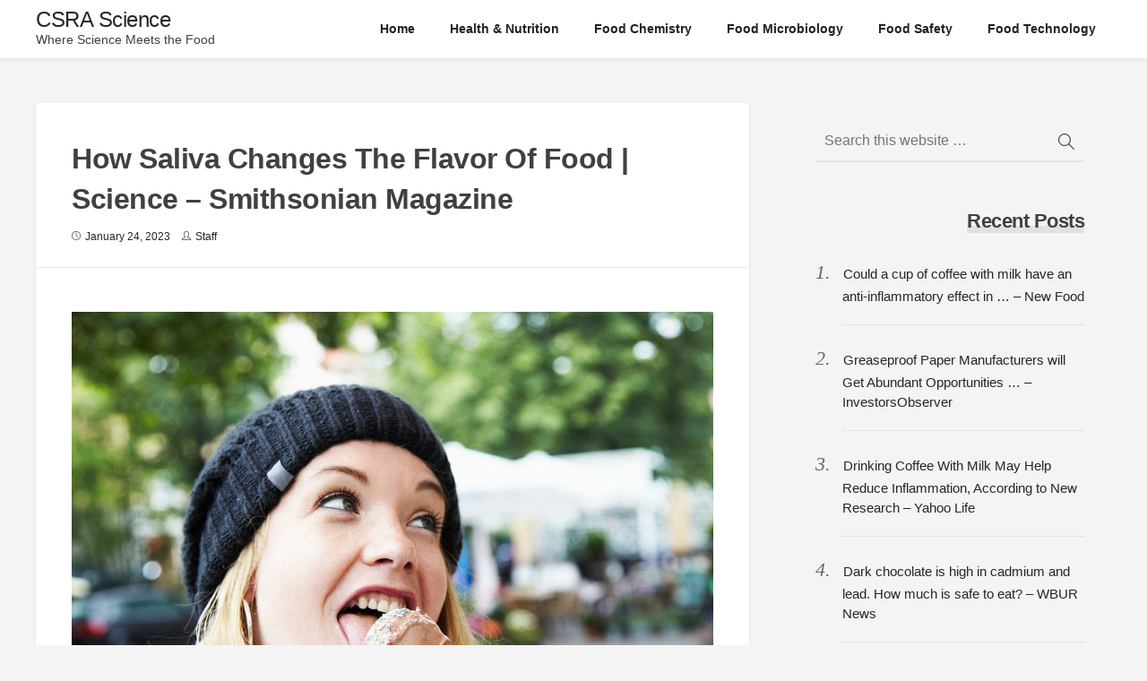

--- FILE ---
content_type: text/html; charset=UTF-8
request_url: http://csrascience.org/how-saliva-changes-the-flavor-of-food-science-smithsonian-magazine/
body_size: 25730
content:
<!doctype html>
<html lang="en-US">
<head>
	<meta charset="UTF-8">
	<meta name="viewport" content="width=device-width, initial-scale=1">
	<link rel="profile" href="http://gmpg.org/xfn/11">

	<title>How Saliva Changes the Flavor of Food | Science &#8211; Smithsonian Magazine &#8211; CSRA Science</title>
<link rel='dns-prefetch' href='//s.w.org' />
<link rel="alternate" type="application/rss+xml" title="CSRA Science &raquo; Feed" href="http://csrascience.org/feed/" />
<link rel="alternate" type="application/rss+xml" title="CSRA Science &raquo; Comments Feed" href="http://csrascience.org/comments/feed/" />
		<script type="text/javascript">
			window._wpemojiSettings = {"baseUrl":"https:\/\/s.w.org\/images\/core\/emoji\/12.0.0-1\/72x72\/","ext":".png","svgUrl":"https:\/\/s.w.org\/images\/core\/emoji\/12.0.0-1\/svg\/","svgExt":".svg","source":{"concatemoji":"http:\/\/csrascience.org\/wp-includes\/js\/wp-emoji-release.min.js?ver=5.4.13"}};
			/*! This file is auto-generated */
			!function(e,a,t){var n,r,o,i=a.createElement("canvas"),p=i.getContext&&i.getContext("2d");function s(e,t){var a=String.fromCharCode;p.clearRect(0,0,i.width,i.height),p.fillText(a.apply(this,e),0,0);e=i.toDataURL();return p.clearRect(0,0,i.width,i.height),p.fillText(a.apply(this,t),0,0),e===i.toDataURL()}function c(e){var t=a.createElement("script");t.src=e,t.defer=t.type="text/javascript",a.getElementsByTagName("head")[0].appendChild(t)}for(o=Array("flag","emoji"),t.supports={everything:!0,everythingExceptFlag:!0},r=0;r<o.length;r++)t.supports[o[r]]=function(e){if(!p||!p.fillText)return!1;switch(p.textBaseline="top",p.font="600 32px Arial",e){case"flag":return s([127987,65039,8205,9895,65039],[127987,65039,8203,9895,65039])?!1:!s([55356,56826,55356,56819],[55356,56826,8203,55356,56819])&&!s([55356,57332,56128,56423,56128,56418,56128,56421,56128,56430,56128,56423,56128,56447],[55356,57332,8203,56128,56423,8203,56128,56418,8203,56128,56421,8203,56128,56430,8203,56128,56423,8203,56128,56447]);case"emoji":return!s([55357,56424,55356,57342,8205,55358,56605,8205,55357,56424,55356,57340],[55357,56424,55356,57342,8203,55358,56605,8203,55357,56424,55356,57340])}return!1}(o[r]),t.supports.everything=t.supports.everything&&t.supports[o[r]],"flag"!==o[r]&&(t.supports.everythingExceptFlag=t.supports.everythingExceptFlag&&t.supports[o[r]]);t.supports.everythingExceptFlag=t.supports.everythingExceptFlag&&!t.supports.flag,t.DOMReady=!1,t.readyCallback=function(){t.DOMReady=!0},t.supports.everything||(n=function(){t.readyCallback()},a.addEventListener?(a.addEventListener("DOMContentLoaded",n,!1),e.addEventListener("load",n,!1)):(e.attachEvent("onload",n),a.attachEvent("onreadystatechange",function(){"complete"===a.readyState&&t.readyCallback()})),(n=t.source||{}).concatemoji?c(n.concatemoji):n.wpemoji&&n.twemoji&&(c(n.twemoji),c(n.wpemoji)))}(window,document,window._wpemojiSettings);
		</script>
		<style type="text/css">
img.wp-smiley,
img.emoji {
	display: inline !important;
	border: none !important;
	box-shadow: none !important;
	height: 1em !important;
	width: 1em !important;
	margin: 0 .07em !important;
	vertical-align: -0.1em !important;
	background: none !important;
	padding: 0 !important;
}
</style>
	<link rel='stylesheet' id='wp-block-library-css'  href='http://csrascience.org/wp-includes/css/dist/block-library/style.min.css?ver=5.4.13' type='text/css' media='all' />
<link rel='stylesheet' id='best-minimalist-style-css'  href='http://csrascience.org/wp-content/themes/best-minimalist/style.css?ver=5.4.13' type='text/css' media='all' />
<link rel='stylesheet' id='best-minimalist-font-icons-css'  href='http://csrascience.org/wp-content/themes/best-minimalist/assets/css/minimalist.css?ver=5.4.13' type='text/css' media='all' />
<script type='text/javascript' src='http://csrascience.org/wp-includes/js/jquery/jquery.js?ver=1.12.4-wp'></script>
<script type='text/javascript' src='http://csrascience.org/wp-includes/js/jquery/jquery-migrate.min.js?ver=1.4.1'></script>
<link rel='https://api.w.org/' href='http://csrascience.org/wp-json/' />
<link rel="EditURI" type="application/rsd+xml" title="RSD" href="http://csrascience.org/xmlrpc.php?rsd" />
<link rel="wlwmanifest" type="application/wlwmanifest+xml" href="http://csrascience.org/wp-includes/wlwmanifest.xml" /> 
<link rel='prev' title='DE legal cannabis hearings this week (Newsletter: January 23, 2023) &#8211; Marijuana Moment' href='http://csrascience.org/de-legal-cannabis-hearings-this-week-newsletter-january-23-2023-marijuana-moment/' />
<link rel='next' title='MN gov puts legal cannabis in budget (Newsletter: January 25, 2023) &#8211; Marijuana Moment' href='http://csrascience.org/mn-gov-puts-legal-cannabis-in-budget-newsletter-january-25-2023-marijuana-moment/' />
<meta name="generator" content="WordPress 5.4.13" />
<link rel="canonical" href="http://csrascience.org/how-saliva-changes-the-flavor-of-food-science-smithsonian-magazine/" />
<link rel='shortlink' href='http://csrascience.org/?p=145031' />
<link rel="alternate" type="application/json+oembed" href="http://csrascience.org/wp-json/oembed/1.0/embed?url=http%3A%2F%2Fcsrascience.org%2Fhow-saliva-changes-the-flavor-of-food-science-smithsonian-magazine%2F" />
<link rel="alternate" type="text/xml+oembed" href="http://csrascience.org/wp-json/oembed/1.0/embed?url=http%3A%2F%2Fcsrascience.org%2Fhow-saliva-changes-the-flavor-of-food-science-smithsonian-magazine%2F&#038;format=xml" />
</head>

<body class="post-template-default single single-post postid-145031 single-format-standard">
<div id="page" class="site">
	<a class="skip-link screen-reader-text" href="#content">Skip to content</a>
	<header id="masthead" class="site-header" style="background-image: url('')">
		<div class="wrap">
			<div class="site-branding">
								<p class="site-title"><a href="http://csrascience.org/" rel="home">CSRA Science</a></p>
										<p class="site-description">Where Science Meets the Food</p>
							</div><!-- .site-branding -->

			<nav id="site-navigation" class="main-navigation">
				<button class="menu-toggle" aria-controls="primary-menu" aria-expanded="false">Primary Menu</button>
				<div class="menu-menu-1-container"><ul id="primary-menu" class="menu"><li id="menu-item-182" class="menu-item menu-item-type-custom menu-item-object-custom menu-item-home menu-item-182"><a href="http://csrascience.org/">Home</a></li>
<li id="menu-item-188" class="menu-item menu-item-type-taxonomy menu-item-object-category menu-item-188"><a href="http://csrascience.org/category/health-nutrition/">Health &#038; Nutrition</a></li>
<li id="menu-item-189" class="menu-item menu-item-type-taxonomy menu-item-object-category current-post-ancestor current-menu-parent current-post-parent menu-item-189"><a href="http://csrascience.org/category/food-chemistry/">Food Chemistry</a></li>
<li id="menu-item-190" class="menu-item menu-item-type-taxonomy menu-item-object-category menu-item-190"><a href="http://csrascience.org/category/food-microbiology/">Food Microbiology</a></li>
<li id="menu-item-191" class="menu-item menu-item-type-taxonomy menu-item-object-category menu-item-191"><a href="http://csrascience.org/category/food-safety/">Food Safety</a></li>
<li id="menu-item-192" class="menu-item menu-item-type-taxonomy menu-item-object-category menu-item-192"><a href="http://csrascience.org/category/food-technology/">Food Technology</a></li>
</ul></div>			</nav><!-- #site-navigation -->
		</div>
	</header><!-- #masthead -->

	<div id="content" class="site-content">
		<div class="wrap">

	<div id="primary" class="content-area">
		<main id="main" class="site-main">

		
<article id="post-145031"
class="post-145031 post type-post status-publish format-standard has-post-thumbnail hentry category-food-chemistry">
				<div class="breadcrumbs" typeof="BreadcrumbList" vocab="https://schema.org/">
			<!--
			* Funtion to check if Breadcrumb navXT plugin is active or not.
			* Theme Reviewer - This is not an absolute nor a malacious code.
			* If https://wordpress.org/plugins/breadcrumb-navxt/ plugin is active, breadcrumb will be shown.
			-->
					</div>
		<header class="entry-header">
		<h1 class="entry-title">How Saliva Changes the Flavor of Food | Science &#8211; Smithsonian Magazine</h1>			<div class="entry-meta">
				<span class="posted-on"><a href="http://csrascience.org/how-saliva-changes-the-flavor-of-food-science-smithsonian-magazine/" rel="bookmark"><time class="entry-date published updated" datetime="2023-01-24T13:00:00+00:00">January 24, 2023</time></a></span><span class="byline"> <span class="author vcard"><a class="url fn n" href="http://csrascience.org/author/csraadmin/">Staff</a></span></span>			</div>
			</header>

	<div class="entry-content">
		<br />
<figure class="article-image lead-article-image"><img src="http://csrascience.org/wp-content/uploads/2023/01/how-saliva-changes-the-flavor-of-food-science-smithsonian-magazine.jpg" alt="Woman Eating Ice Cream Cone" itemprop="image"/><figcaption class="caption">Saliva impacts how different foods taste. Silke Woweries via Getty Images</figcaption></figure>
<p>At first glance, saliva seems like pretty boring stuff, merely a convenient way to moisten our food. But the reality is quite different, as scientists are beginning to understand. The fluid interacts with everything that enters the mouth, and even though it is 99 percent water, it has a profound influence on the flavors — and our enjoyment — of what we eat and drink.</p>
<p>“It is a liquid, but it’s not just a liquid,” says oral biologist Guy Carpenter of King’s College London.</p>
<p>Scientists have long understood some of saliva’s functions: It protects the teeth, makes speech easier and establishes a welcoming environment for foods to enter <a href="https://knowablemagazine.org/article/living-world/2019/oral-microbiome">the mouth</a>. But researchers are now finding that saliva is also a mediator and a translator, influencing how food moves through the mouth and how it sparks our senses. Emerging evidence suggests that interactions between saliva and food may even help to shape which foods we like to eat.</p>
<p>The substance is not very salty, which allows people to taste the saltiness of a potato chip. It’s not very acidic, which is why a spritz of lemon can be so stimulating. The fluid’s water and salivary proteins lubricate each mouthful of food, and its enzymes such as amylase and lipase kickstart the process of digestion. This wetting also dissolves the chemical components of taste, or tastants, into saliva so they can travel to and interact with the taste buds. Through saliva, says Jianshe Chen, a food scientist at Zhejiang Gongshang University in Hangzhou, China, “we detect chemical information of food: the flavor, the taste.”</p>
<p>Chen coined the term “food oral processing” in 2009 to describe the multidisciplinary field that draws on <a href="https://www.annualreviews.org/doi/10.1146/annurev-food-052720-103054">food science, the physics of food materials, the body’s physiological and psychological responses to food</a>, and more, a subject he wrote about in the 2022 <em>Annual Review of Food Science and Technology</em>. When people eat, he explains, they don’t actually savor the food itself, but a mixture of the food plus saliva. For example, an eater can perceive a sweet- or sour- tasting molecule in a bite of food only if that molecule can reach the taste buds — and for that to happen, it must pass through the layer of saliva that coats the tongue.</p>
<p>That’s not a given, says Carpenter, who points to how flat soda tastes sweeter than fizzy soda. Researchers had assumed this was because bursting bubbles of carbon dioxide in fresh soda provided an acidic hit that essentially distracted the brain from the sweetness. But when Carpenter and his colleagues studied the process in the lab in a sort of artificial mouth, they found that saliva prevented the soda’s bubbles from flowing between tongue and palate. Carpenter thinks these backed-up bubbles could <a href="https://www.sciencedirect.com/science/article/abs/pii/S0021979720314193?via%3Dihub">physically block the sugars</a> from reaching the <a href="https://knowablemagazine.org/article/health-disease/2018/gut-feelings">taste receptors</a> on the tongue. With flat soda, no bubbles build up to block the sweet taste.</p>
<p>Saliva can also affect the aromas — which are responsible for the vast majority of our perception of flavor — that arise from food in the mouth. As we chew, some flavor molecules in the food dissolve in the saliva, but those that don’t can waft up into the nasal cavity to be sensed by the myriad receptors there. As a result, people with different salivary flow rates, or different saliva composition — especially of proteins called mucins — may have very different flavor experiences from the same food or beverage.</p>
<p>For example, Spanish researchers measured the flow of saliva in 10 volunteers who evaluated wine to which fruity-flavored esters had been added. Volunteers who produced <a href="https://www.sciencedirect.com/science/article/abs/pii/S0963996919305630">more saliva tended to score the flavors as more intense</a>, possibly because they swallowed more often and thus forced more aromas into their nasal passages, the scientists found. So wine enthusiasts proud of their ability to detect nuances of aroma may have their spit to thank, at least in part.</p>
<p>Saliva also plays a star role in our perceptions of texture. Take astringency, that dry feeling that happens in the mouth when you drink red wine or eat unripe fruit. The wine doesn’t actually make your mouth drier. Instead, molecules called tannins in the wine can cause proteins to precipitate out of the saliva so that it no longer lubricates as effectively.</p>
<figure class="article-image"><img src="http://csrascience.org/wp-content/uploads/2023/01/how-saliva-changes-the-flavor-of-food-science-smithsonian-magazine-1.jpg" alt="Saliva and Aroma Graphic"/><figcaption class="caption">When you sip a glass of wine, aromatic molecules such as fruity-smelling esters (colored dots in glass) mix with the saliva in your mouth. This interaction traps some molecules, while others pass into the throat passages (upper diagram). From there, these molecules drift upward to the olfactory region in the nasal passages, where they are perceived as fruity flavors (lower diagram). Since saliva differs in composition and flow rate from person to person, this may allow the same glass of wine to evoke different flavors for each person. Adapted from C. Criado et al. / <em>Food Research International</em> 2019 / Knowable Magazine</figcaption></figure>
<p>Saliva also helps us to perceive the difference between high-fat and low-fat foods. Even if two yogurts look the same and pour the same, a low-fat version feels drier in the mouth, says Anwesha Sarkar, a food scientist at the UK’s University of Leeds. “What you’re trying to understand is not the property of the food, but how the food is interacting with the surface,” Sarkar says. Milk fat can combine with saliva to create a layer of droplets on the surface of the mouth that can mask astringency and add a feeling of richness to the yogurt, she says.</p>
<p>Sarkar’s research uses a mechanical tongue, bathed in artificial saliva, as a way to simulate what happens as food moves through the mouth and how that influences the sensory experience of eating. A smoothie with lower fat, Sarkar says, might look creamy at first glance but will lack that textural luxuriousness fat provides upon mixing with saliva.</p>
<p>Fully understanding these interactions between saliva, food and the mouth — and how the information transfers to the brain — could lead to the design of healthier foods, says Sarkar. She envisions developing a “gradient food” that might include enough sugar on the outside of the food to dissolve in saliva to give a sense of sweetness but it would be at a lower concentration and calorie level in the whole food. She says a similar conceptual approach could help reduce fat in foods.</p>
<p>But understanding these interactions well enough to develop such foods won’t be easy, because saliva and perception vary throughout the day and between individuals. Generally, saliva flows slowly in the morning and fastest in the early afternoon. And the components of any individual’s saliva — the amounts of certain proteins, for example — will vary throughout the day, and in the presence or absence of stimuli such as tantalizing aromas.</p>
<p>Oral biochemist Elsa Lamy of the University of Évora in Portugal investigated this by blindfolding volunteers, letting them smell a piece of bread for about four minutes, while monitoring their saliva for changes. Two types of protein, starch-digesting amylases and others called cystatins that have been linked to taste sensitivity and perception, increased after exposure to the bread, she found. Lamy’s group has done similar experiments with vanilla and lemons, and in all cases found changes in the levels of saliva proteins, though the specific changes depended on the food presented. Her team is now working to understand what function this may serve.</p>
<p>The makeup of saliva varies from person to person — and that depends partly on an individual’s past food choices, says Ann-Marie Torregrossa, a behavioral neuroscientist at the University at Buffalo. When Torregrossa fed rats diets containing bitter-tasting additives, she observed noticeable increases in multiple categories of saliva proteins. As those changes happened, rats became <a href="https://www.sciencedirect.com/science/article/abs/pii/S0195666318315459">more likely to accept the bitterness</a> in their food. “The way we think about this is, if you eat broccoli all the time, broccoli doesn’t taste bad to you,” says Torregrossa.</p>
<p>In another experiment, Torregrossa used catheters to transfer saliva collected from rats that were accustomed to eating bitter diets into the mouths of rats that were not. The naive animals became <a href="https://www.ncbi.nlm.nih.gov/pmc/articles/PMC7656233/">more tolerant of bitter food</a>, despite their lack of exposure. But control animals that weren’t supplied with the pumped-in, bitterness-tolerant saliva proteins still rejected the bitter food.</p>
<p>Torregrossa says she and her team have yet to figure out exactly which proteins are responsible for this tolerance. They have a couple of likely candidates, including proline-rich proteins and protease inhibitors, but there could be others. They need to know which proteins are involved before they can assess how responses to bitter flavors are being tweaked in the mouth and the brain.</p>
<figure class="article-image"><img src="http://csrascience.org/wp-content/uploads/2023/01/how-saliva-changes-the-flavor-of-food-science-smithsonian-magazine-2.jpg" alt="Saliva and Bitterness Graphic"/><figcaption class="caption">To see whether an individual’s diet affects the composition of its saliva, researchers gathered saliva from rats habituated to a diet including bitter-tasting quinine. Then they infused that saliva (with or without added quinine) into the mouths of rats that were not used to quinine. The researchers then measured the rats’ aversive responses such as mouth movements, sticking out the tongue or licking paws. Rats that received whole saliva from bitter-experienced rats did not respond aversively to quinine, while those that received plain water or artificial saliva did. This anti-bitter effect of saliva from experienced rats appears to be caused by salivary proteins: filtering the saliva to remove proteins abolishes the protective effect. Adapted from L.E. Martin et al. / <em>Physiology &amp; Behavior</em> 2020 / Knowable Magazine</figcaption></figure>
<p>Of course, rats aren’t people — but researchers have found hints that saliva is doing similar things to taste perception in people, though the picture is more complicated. “There are a lot of other things in human diets and experiences that are influencing our day-to-day experience, particularly with foods and flavors, that rodents just do not have to deal with,” says Lissa Davis, a sensory and nutrition scientist at Purdue University who studies taste and behavior.</p>
<p>But if these patterns can be decoded and understood, the potential is great, says Lamy. If you could somehow provide kids with an additive that encourages changes to their saliva and therefore makes their experience with a bitter vegetable more palatable, it could encourage healthier eating. If their first experience with a new food isn’t accompanied by a high level of bitterness, she says, “probably they will associate a good experience with that vegetable.”</p>
<p>More broadly, building a better understanding of how saliva influences taste — and how diet, in turn, influences the composition of saliva — could open up a host of new ways to nudge dietary preferences toward healthy foods that are often reviled. “How,” says Torregrossa, “can we turn the haters into people who love these foods? That’s what I’m obsessed with.”</p>
<p><a href="https://knowablemagazine.org/article/health-disease/2023/how-saliva-changes-flavor-food"><img src="http://csrascience.org/wp-content/uploads/2023/01/how-saliva-changes-the-flavor-of-food-science-smithsonian-magazine.png" alt="Knowable"/></a></p>
<p><em>Knowable Magazine</em> is an independent journalistic endeavor from Annual Reviews.</p>
<p><meta name="syndication-source" content="https://knowablemagazine.org/article/health-disease/2023/how-saliva-changes-flavor-food" doi="10.1146/knowable-011823-1"/></p>
<section class="recommended-videos">
<p>Recommended Videos</p>
</section>
	</div>

			<footer class="entry-footer">
			<span class="cat-links"><a href="http://csrascience.org/category/food-chemistry/" rel="category tag">Food Chemistry</a></span>		</footer>
	</article>

		</main><!-- #main -->
	</div><!-- #primary -->


<aside id="secondary" class="widget-area">
	<section id="search-2" class="widget widget_search">

<form method="get" class="search-form" id="search-form" action="http://csrascience.org/">
	<input type="search" class="search-field" placeholder="Search this website &hellip;" value="" name="s" id="search-form-697c979beea80" />
	<button type="submit" class="search-button"><div class="icon-search"></div></button>
</form>
</section>		<section id="recent-posts-2" class="widget widget_recent_entries">		<div class="widget-title-style"><h4 class="widget-title">Recent Posts</h4></div>		<ul>
											<li>
					<a href="http://csrascience.org/could-a-cup-of-coffee-with-milk-have-an-anti-inflammatory-effect-in-new-food/">Could a cup of coffee with milk have an anti-inflammatory effect in &#8230; &#8211; New Food</a>
									</li>
											<li>
					<a href="http://csrascience.org/greaseproof-paper-manufacturers-will-get-abundant-opportunities-investorsobserver/">Greaseproof Paper Manufacturers will Get Abundant Opportunities &#8230; &#8211; InvestorsObserver</a>
									</li>
											<li>
					<a href="http://csrascience.org/drinking-coffee-with-milk-may-help-reduce-inflammation-according-to-new-research-yahoo-life/">Drinking Coffee With Milk May Help Reduce Inflammation, According to New Research &#8211; Yahoo Life</a>
									</li>
											<li>
					<a href="http://csrascience.org/dark-chocolate-is-high-in-cadmium-and-lead-how-much-is-safe-to-eat-wbur-news/">Dark chocolate is high in cadmium and lead. How much is safe to eat? &#8211; WBUR News</a>
									</li>
											<li>
					<a href="http://csrascience.org/serious-eating-disorder-arfid-is-highly-heritable-according-to-new-unc-health-and-unc-school-of-medicine/">Serious eating disorder ARFID is highly heritable, according to new &#8230; &#8211; UNC Health and UNC School of Medicine</a>
									</li>
					</ul>
		</section><section id="categories-2" class="widget widget_categories"><div class="widget-title-style"><h4 class="widget-title">Categories</h4></div>		<ul>
				<li class="cat-item cat-item-2"><a href="http://csrascience.org/category/food-chemistry/">Food Chemistry</a>
</li>
	<li class="cat-item cat-item-3"><a href="http://csrascience.org/category/food-microbiology/">Food Microbiology</a>
</li>
	<li class="cat-item cat-item-4"><a href="http://csrascience.org/category/food-safety/">Food Safety</a>
</li>
	<li class="cat-item cat-item-6"><a href="http://csrascience.org/category/food-technology/">Food Technology</a>
</li>
	<li class="cat-item cat-item-5"><a href="http://csrascience.org/category/health-nutrition/">Health &amp; Nutrition</a>
</li>
		</ul>
			</section></aside><!-- #secondary -->
	</div><!-- .wrap -->
	</div><!-- #content -->

	<footer id="colophon" class="site-footer">
		<div class="wrap">
			<div class="site-info">
				<div class="left">
					Copyright &copy;&nbsp;CSRA Science				</div>
				<div class="right">
					
				</div>
			</div><!-- .site-info -->
		</div>
	</footer><!-- #colophon -->
</div><!-- #page -->

<script type='text/javascript'>
/* <![CDATA[ */
var best_minimalist_ScreenReaderText = {"expand":"Expand child menu","collapse":"Collapse child menu"};
/* ]]> */
</script>
<script type='text/javascript' src='http://csrascience.org/wp-content/themes/best-minimalist/assets/js/navigation.js?ver=20151215'></script>
<script type='text/javascript' src='http://csrascience.org/wp-content/themes/best-minimalist/assets/js/skip-link-focus-fix.js?ver=20151215'></script>
<script type='text/javascript' src='http://csrascience.org/wp-includes/js/wp-embed.min.js?ver=5.4.13'></script>

</body>


--- FILE ---
content_type: text/css
request_url: http://csrascience.org/wp-content/themes/best-minimalist/style.css?ver=5.4.13
body_size: 33203
content:
/*!
Theme Name: Best Minimalist
Theme URI: https://wpvkp.com/minimalist/
Author: designgrande
Author URI:
Description: Best Minimalist WordPress theme for professional bloggers and content marketers. It comes with inbuilt support for Jetpack, Breadcrumb navXT and Related Post With Thumbnail Plugin. If the suggested extensions are not installed then the default in-build widgets will be used. This templates comes with default featured image in-case your post doesn't have any post-thumbnail. You can change the default featured image by replacing the image inside assets/images folder.
Version: 1.0.4
License: GNU General Public License v2 or later
License URI: LICENSE
Text Domain: best-minimalist
Tags: custom-background, custom-logo, custom-menu, threaded-comments, translation-ready, two-columns, right-sidebar, flexible-header, featured-images, blog, theme-options

This theme, like WordPress, is licensed under the GPL.
Use it to make something cool, have fun, and share what you've learned with others.

Best Minimalist is based on Underscores https://underscores.me/, (C) 2012-2017 Automattic, Inc.
Underscores is distributed under the terms of the GNU GPL v2 or later.

Normalizing styles have been helped along thanks to the fine work of
Nicolas Gallagher and Jonathan Neal https://necolas.github.io/normalize.css/
*/
/*--------------------------------------------------------------
>>> TABLE OF CONTENTS:
----------------------------------------------------------------
# Normalize
# Typography
# Elements
# Forms
# Header
# Navigation
	## Links
		### Post Navigation
	## Menus
		### Icon Navigation
		### Menu Toggle
		### Dropdown Toggle
		### Responsive Menu
# Accessibility
# Alignments
# Clearings
# Widgets
	## Recent Post With Thumbnail Widget
	## Search
	## Tag Cloud
# Content
	## Breadcrumb
	## Teaser
	## Posts and pages
		### Post Meta
		### Post Footer
	## Search Page
	## 404
	## Comments
# Footer
# Infinite scroll
# Media
	## Captions
	## Galleries
# Responsive Design
--------------------------------------------------------------*/
/*--------------------------------------------------------------
# Normalize
--------------------------------------------------------------*/
/*! normalize.css v8.0.0 | MIT License | github.com/necolas/normalize.css */
html{line-height:1.15;-webkit-text-size-adjust:100%}body{margin:0}h1{font-size:2em;margin:.67em 0}hr{box-sizing:content-box;height:0;overflow:visible}pre{font-family:monospace,monospace;font-size:1em}a{background-color:transparent}abbr[title]{border-bottom:none;text-decoration:underline;text-decoration:underline dotted}b,strong{font-weight:bolder}code,kbd,samp{font-family:monospace,monospace;font-size:1em}small{font-size:80%}sub,sup{font-size:75%;line-height:0;position:relative;vertical-align:baseline}sub{bottom:-.25em}sup{top:-.5em}img{border-style:none}button,input,optgroup,select,textarea{font-family:inherit;font-size:100%;line-height:1.15;margin:0}button,input{overflow:visible}button,select{text-transform:none}[type=button],[type=reset],[type=submit],button{-webkit-appearance:button}[type=button]::-moz-focus-inner,[type=reset]::-moz-focus-inner,[type=submit]::-moz-focus-inner,button::-moz-focus-inner{border-style:none;padding:0}[type=button]:-moz-focusring,[type=reset]:-moz-focusring,[type=submit]:-moz-focusring,button:-moz-focusring{outline:1px dotted ButtonText}fieldset{padding:.35em .75em .625em}legend{box-sizing:border-box;color:inherit;display:table;max-width:100%;padding:0;white-space:normal}progress{vertical-align:baseline}textarea{overflow:auto}[type=checkbox],[type=radio]{box-sizing:border-box;padding:0}[type=number]::-webkit-inner-spin-button,[type=number]::-webkit-outer-spin-button{height:auto}[type=search]{-webkit-appearance:textfield;outline-offset:-2px}[type=search]::-webkit-search-decoration{-webkit-appearance:none}::-webkit-file-upload-button{-webkit-appearance:button;font:inherit}details{display:block}summary{display:list-item}template{display:none}[hidden]{display:none}

/*--------------------------------------------------------------
# Typography
--------------------------------------------------------------*/
body,
button,
input,
select,
optgroup,
textarea {
	color: #404040;
	font-family: -apple-system,BlinkMacSystemFont,segoe ui,Helvetica,Arial,sans-serif,apple color emoji,segoe ui emoji,segoe ui symbol;
	font-size: 16px;
	font-size: 1.6rem;
	line-height: 1.5;
}

h1, h2, h3, h4, h5, h6 {
	font-weight: 600;
	letter-spacing: -0.05rem;
	clear: both;
	text-transform: capitalize;
	line-height: 1.425;
	margin: 1em 0;
}

h1.entry-title {
	margin: 10px 0 20px;
}

h2 {
	font-size: 30px;
}

h3 {
	font-size: 28px;
}

h4 {
	font-size: 26px;
}

h5 {
	font-size: 24px;
}

h6 {
	font-size: 22px;
}

p {
	margin-bottom: 1.5em;
}

dfn, cite, em, i {
	font-style: italic;
}

blockquote {
	margin: 0 1.5em;
}

address {
	margin: 0 0 1.5em;
}

pre {
	background: #eee;
	font-family: "Courier 10 Pitch", Courier, monospace;
	font-size: 15px;
	font-size: 0.9375rem;
	line-height: 1.6;
	margin-bottom: 1.6em;
	max-width: 100%;
	overflow: auto;
	padding: 1.6em;
}

code, kbd, tt, var {
	font-family: Monaco, Consolas, "Andale Mono", "DejaVu Sans Mono", monospace;
	font-size: 15px;
	font-size: 0.9375rem;
}

abbr, acronym {
	border-bottom: 1px dotted #666;
	cursor: help;
}

mark, ins {
	background: #fff9c0;
	text-decoration: none;
}

big {
	font-size: 125%;
}

/*--------------------------------------------------------------
# Elements
--------------------------------------------------------------*/
html {
	font-size: 62.5%;
	box-sizing: border-box;
}

*,
*:before,
*:after {
	box-sizing: inherit;
}

body {
	background: #f4f4f5;
}

.wrap {
	padding: 0 30px;
	width: 100%;
	max-width: 1260px;
	clear: both;
	float: none;
	margin: 0 auto;
}

hr {
	background-color: #ccc;
	border: 0;
	height: 1px;
	margin-bottom: 1.5em;
}

ul, ol {
	margin: 0 0 1.5em 3em;
}

ul {
	list-style: disc;
}

ol {
	list-style: decimal;
}

li > ul,
li > ol {
	margin-bottom: 0;
	margin-left: 1.5em;
}

dt {
	font-weight: bold;
}

dd {
	margin: 0 1.5em 1.5em;
}

img {
	height: auto;
	/* Make sure images are scaled correctly. */
	max-width: 100%;
	/* Adhere to container width. */
}

figure {
	margin: 1em 0;
	/* Extra wide images within figure tags don't overflow the content area. */
}

table {
	margin: 0 0 1.5em;
	width: 100%;
}

/*--------------------------------------------------------------
# Forms
--------------------------------------------------------------*/
button, input[type="button"], input[type="reset"], input[type="submit"] {
	border-radius: 3px;
	background: #FF5722;
	color: #fff;
	font-size: 15px;
	border: none;
	padding: 12px 15px;
	-webkit-box-shadow: 0 2px 4px rgba(0,0,0,.08);
	-moz-box-shadow: 0 2px 4px rgba(0,0,0,.08);
	box-shadow: 0 2px 4px rgba(0,0,0,.08);
}

button:hover,
input[type="button"]:hover,
input[type="reset"]:hover,
input[type="submit"]:hover {
	background: #fff;
	color: #444;
}

button:active, button:focus,
input[type="button"]:active,
input[type="button"]:focus,
input[type="reset"]:active,
input[type="reset"]:focus,
input[type="submit"]:active,
input[type="submit"]:focus {
	background: #fff;
	color: #444;
}

input[type="text"],
input[type="email"],
input[type="url"],
input[type="password"],
input[type="search"],
input[type="number"],
input[type="tel"],
input[type="range"],
input[type="date"],
input[type="month"],
input[type="week"],
input[type="time"],
input[type="datetime"],
input[type="datetime-local"],
input[type="color"],
textarea {
	color: #666;
	border: 1px solid #ccc;
	border-radius: 3px;
	padding: 3px;
}

input[type="text"]:focus,
input[type="email"]:focus,
input[type="url"]:focus,
input[type="password"]:focus,
input[type="search"]:focus,
input[type="number"]:focus,
input[type="tel"]:focus,
input[type="range"]:focus,
input[type="date"]:focus,
input[type="month"]:focus,
input[type="week"]:focus,
input[type="time"]:focus,
input[type="datetime"]:focus,
input[type="datetime-local"]:focus,
input[type="color"]:focus,
textarea:focus {
	color: #111;
}

select {
	border: 1px solid #ccc;
}

textarea {
	width: 100%;
}

/*--------------------------------------------------------------
# Header
--------------------------------------------------------------*/
.site-header {
	background: #fff;
	height: 65px;
	-webkit-box-shadow: 0 3px 4px rgba(0,0,0,.05);
	-moz-box-shadow: 0 3px 4px rgba(0,0,0,.05);
	box-shadow: 0 3px 4px rgba(0,0,0,.05);
}

.site-header .wrap {
	max-height: 65px;
}

.site-branding {
	padding: 5px 0 8px;
}

.site-branding img {
	max-width: 250px;
	margin: -5px 0 0;
}

.site-title {
	font-size: 24px;
	margin: 0 auto;
	font-weight: 400;
	letter-spacing: -0.05rem;
	line-height: 1.425;
}

.site-description {
	font-size: 14px;
	margin: -5px auto 0;
	font-weight: 300;
}

/* When Image Logo is Active */
.wp-custom-logo .site-title,
.wp-custom-logo .site-description {
	position: absolute;
	clip: rect(1px, 1px, 1px, 1px);
}

/*--------------------------------------------------------------
# Navigation
--------------------------------------------------------------*/
/*--------------------------------------------------------------
## Links
--------------------------------------------------------------*/
a {
	color: #262626;
	text-decoration: none;
}

a:visited {
	color: #262626;
}

a:hover, a:focus, a:active {
	color: #ff5722;
}

a:focus {
	outline: thin dotted;
}

a:hover, a:active {
	outline: 0;
}

/*--------------------------------------------------------------
## Post Navigation
--------------------------------------------------------------*/
nav.navigation.pagination {
	text-align: center;
	margin: 0 0 50px;
}

.nav-links span, .nav-links a {
	background: #ffffff;
	border-radius: 3px;
	padding: 9px 15px;
	font-size: 14px;
	-webkit-box-shadow: 0 2px 4px rgba(0,0,0,.08);
	-moz-box-shadow: 0 2px 4px rgba(0,0,0,.08);
	box-shadow: 0 2px 4px rgba(0,0,0,.08);
	margin: 0 5px 0 0;
}

.nav-links span {
	color: #fff;
	background: #ff5722;
}

.nav-links a:hover {
	background: #FF5722;
	color: #fff;
}

/*--------------------------------------------------------------
## Menus
--------------------------------------------------------------*/
.main-navigation {
	display: block;
	clear: none;
}

.main-navigation ul {
	list-style: none;
	margin: 0;
	padding: 0 1.5em;
	text-align: right;
}


/* Hide the menu on small screens when JavaScript is available. * It only works with JavaScript. */

.js .main-navigation ul,
.main-navigation .menu-item-has-children>a>.icon,
.main-navigation .page_item_has_children>a>.icon,
.main-navigation ul a>.icon {
	display: none;
}

.main-navigation>div>ul {
	border-top: 1px solid #eee;
	padding: 0.75em 1.695em;
}

.js .main-navigation.toggled-on>div>ul {
	display: block;
}

.main-navigation ul ul {
	padding: 0 0 0 1.5em;
	position: relative;
	box-shadow: 1px 1px 1px rgba(0, 0, 0, 0);
	top: 0;
}

.main-navigation ul li:hover>ul.toggled-on {
	display: block;
	float: none;
	left: 0;
}

.main-navigation ul ul a {
	padding: 0.4em 0;
	position: relative;
	text-transform: none;
}

.main-navigation li {
	border-bottom: 1px solid #eee;
	position: relative;
	float: none;
}

.main-navigation li li,
.main-navigation li:last-child {
	border: 0;
}

.main-navigation a {
	display: block;
	padding: 1em 0;
	text-decoration: none;
	color: #222;
}

.main-navigation a:hover {
	color: #FF5722;
}

.main-navigation li a,
.main-navigation li>ul a {
	font-weight: 600;
	text-transform: capitalize;
}

.site-header.custom-active.nav-down.topmost .main-navigation ul ul {
	background: transparent;
	background: rgba(0, 0, 0, 0);
}

.site-header.custom-active.nav-down.topmost .main-navigation ul ul a {
	background: transparent;
	background: rgba(0, 0, 0, 0);
}

.site-header.custom-active.nav-down.topmost .main-navigation li li:hover,
.site-header.custom-active.nav-down.topmost .main-navigation li li:focus {
	background: transparent;
	background: rgba(0, 0, 0, 0);
}

.site-header.custom-active.nav-down.topmost .main-navigation li li {
	border: 1px solid #ffffff26;
}

.site-header.custom-active.nav-down.topmost .main-navigation li li:last-child {
	border-top: 0;
}


/* Icon Navigation */

i,
i:before,
.main-navigation li a {
	-webkit-transition: all 0.3s ease-in-out;
	-moz-transition: all 0.3s ease-in-out;
	-ms-transition: all 0.3s ease-in-out;
	-o-transition: all 0.3s ease-in-out;
	transition: all 0.3s ease-in-out;
}

.main-navigation li:hover i::before {
	display: inline-block;
	-webkit-transform: rotate(0deg);
	-moz-transform: rotate(0deg);
	-o-transform: rotate(0deg);
	-ms-transform: rotate(0deg);
	transform: rotate(0deg);
}


/* Menu toggle */

.menu-toggle {
	background-color: transparent;
	border: 0;
	-webkit-box-shadow: none;
	box-shadow: none;
	color: #222;
	font-size: 14px;
	font-size: 0.875rem;
	font-weight: 800;
	line-height: 1.5;
	margin: 0;
	padding: 1em;
	text-shadow: none;
	display: none;
}

.main-navigation .desktop-dropdownsymbol {
	display: none;
	font-size: 9px;
}


/* Display the menu toggle when JavaScript is available. */

.js .menu-toggle {
	display: block;
}

.main-navigation.toggled-on ul.nav-menu {
	display: block;
}

.menu-toggle:hover,
.menu-toggle:focus {
	background-color: transparent;
	-webkit-box-shadow: none;
	box-shadow: none;
	color: #FF5722;
	font-weight: 400;
}

.menu-toggle:focus {
	outline: thin solid;
}

.menu-toggle .icon {
	margin-right: 0.5em;
	top: -2px;
}

.toggled-on .menu-toggle .icon-bars,
.menu-toggle .icon-close {
	display: none;
}

.toggled-on .menu-toggle .icon-close {
	display: inline-block;
}


/* Dropdown Toggle */

.dropdown-toggle {
	background-color: transparent;
	border: 0;
	-webkit-box-shadow: none;
	box-shadow: none;
	color: #222;
	display: none;
	font-size: 16px;
	right: -0.5em;
	line-height: 1;
	margin: 0 auto;
	padding: 1.2em 0.5em 0;
	position: absolute;
	text-shadow: none;
	top: 0;
}

.dropdown-toggle:hover,
.dropdown-toggle:focus {
	background: transparent;
	color: #ff5722;
}

.dropdown-toggle:focus {
	outline: thin dotted;
}

.dropdown-toggle.toggled-on .icon {
	-ms-transform: rotate(-180deg);
	/* IE 9 */
	-webkit-transform: rotate(-180deg);
	/* Chrome, Safari, Opera */
	transform: rotate(-180deg);
}

.main-navigation li.search a span {
	display: none;
}

.search-container .section-inner {
	position: relative;
}

.section-inner {
	width: 1240px;
	max-width: 92%;
	margin: 0 auto;
}

.search-container .search-field {
	display: block;
	border: none;
	background: none;
	width: 100%;
	padding: 25px 0;
	margin-right: 50px;
	font-size: 1.2em;
	color: #222;
}

.search-container .search-button {
	display: block;
	background: none;
	position: absolute;
	top: 65%;
	margin-top: -32px;
	right: 0;
	border: none;
}

.search-container {
	position: relative;
	margin: 70px 0 0;
	display: block;
	width: 100%;
	background: #f3f7ff;
}

.section-inner form {
	display: none;
}

/*--------------------------------------------------------------
# Accessibility
--------------------------------------------------------------*/
/* Text meant only for screen readers. */
.screen-reader-text {
	border: 0;
	clip: rect(1px, 1px, 1px, 1px);
	clip-path: inset(50%);
	height: 1px;
	margin: -1px;
	overflow: hidden;
	padding: 0;
	position: absolute !important;
	width: 1px;
	word-wrap: normal !important; /* Many screen reader and browser combinations announce broken words as they would appear visually. */
}

.screen-reader-text:focus {
	background-color: #f1f1f1;
	border-radius: 3px;
	box-shadow: 0 0 2px 2px rgba(0, 0, 0, 0.6);
	clip: auto !important;
	clip-path: none;
	color: #21759b;
	display: block;
	font-size: 14px;
	font-size: 0.875rem;
	font-weight: bold;
	height: auto;
	left: 5px;
	line-height: normal;
	padding: 15px 23px 14px;
	text-decoration: none;
	top: 5px;
	width: auto;
	z-index: 100000;
	/* Above WP toolbar. */
}

/* Do not show the outline on the skip link target. */
#content[tabindex="-1"]:focus {
	outline: 0;
}

/*--------------------------------------------------------------
# Alignments
--------------------------------------------------------------*/
.alignleft {
	display: inline;
	float: left;
	margin-right: 1.5em;
}

.alignright {
	display: inline;
	float: right;
	margin-left: 1.5em;
}

.aligncenter {
	clear: both;
	display: block;
	margin-left: auto;
	margin-right: auto;
}

/*--------------------------------------------------------------
# Clearings
--------------------------------------------------------------*/
.clear:before,
.clear:after,
.entry-content:before,
.entry-content:after,
.comment-content:before,
.comment-content:after,
.site-header:before,
.site-header:after,
.site-content:before,
.site-content:after,
.site-footer:before,
.site-footer:before,
.wrap:before,
.widget-title-style:before,
.site-info:before {
	content: " ";
	display: table;
}

.clear:after,
.entry-content:after,
.comment-content:after,
.site-header:after,
.site-content:after,
.site-footer:after,
.wrap:after,
.widget-title-style:after,
.site-info:after {
	clear: both;
	content: " ";
	display: table;
}

/*--------------------------------------------------------------
# Widgets
--------------------------------------------------------------*/
#secondary {
	float: right;
	padding: 0 30px;
	width: 30%;
}

.widget-title-style {
	display: inline-block;
	width: 100%;
}

h4.widget-title {
	font-size: 22px;
	margin: 0;
	display: inline-block;
	float: right;
}

h4.widget-title:after {
	border-bottom: 8px solid rgba(0,0,0,0.08);
	display: block;
	content: '';
	margin: -10px 0 0;
}

#secondary .widget ul {
	margin: 0;
	padding: 0;
	counter-reset: cell-widget-recent-entries-counter;
}

#secondary .widget ul li {
	list-style-type: none;
	border-bottom: 1px solid rgba(0,0,0,0.08);
	padding: 20px 0;
	margin: 0 0 0 30px;
	text-indent: -30px;
	font-size: 15px;
}

#secondary .widget ul li:last-of-type {
	border-bottom: none;
	padding: 20px 0 0;
}

#secondary .widget ul li:before {
	content: counter(cell-widget-recent-entries-counter)".";
	counter-increment: cell-widget-recent-entries-counter;
	color: #666;
	padding: 0 10px 0 0;
	font-style: italic;
	font-family: Georgia, serif;
	font-size: 22px;
}

.widget {
	margin: 0 0 50px;
}

.widget select {
	max-width: 100%;
}

/*--------------------------------------------------------------
## Recent Post With Thumbnail Widget
--------------------------------------------------------------*/
#secondary .recent-posts-widget-with-thumbnails ul li {
	line-height: 1.425;
	border-bottom: none;
	margin: 0 auto;
	padding: 20px 0 0;
	text-indent: 0;
}

#secondary .recent-posts-widget-with-thumbnails ul li:before {
	content: '';
	padding: 0;
}

#secondary .rpwwt-widget ul li img {
	border-radius: 3px;
	-webkit-box-shadow: 0 2px 4px rgba(0,0,0,.08);
	-moz-box-shadow: 0 2px 4px rgba(0,0,0,.08);
	box-shadow: 0 2px 4px rgba(0,0,0,.08);
	margin: -4px 10px 20px 0;
}

/*--------------------------------------------------------------
## Search
--------------------------------------------------------------*/
#search-form {
	position: relative;
	margin: 20px 0 0;
}

input.search-field {
	width: 100%;
	border-bottom: 2px solid rgba(0,0,0,0.08);
	border-top: none;
	border-left: none;
	border-right: none;
	background: transparent;
	padding: 10px;
}

button.search-button {
	border: none;
	background: transparent;
	position: absolute;
	top: 0;
	right: 0;
	font-size: 18px;
	padding: 13px 11px 13px 0;
	color: #444;
	box-shadow: 1px 1px 1px transparent;
}

input.search-field:focus {
	outline: none;
}

/*--------------------------------------------------------------
## Tag Cloud
--------------------------------------------------------------*/
.tagcloud {
	margin: 20px 0;
}

.tagcloud a {
	font-size: 14px !important;
	display: inline-block;
	overflow: hidden;
	word-wrap: break-word;
	background: #FF5722;
	border-radius: 3px;
	padding: 2px 6px;
	color: #fff;
	-webkit-box-shadow: 0 2px 4px rgba(0,0,0,.08);
	-moz-box-shadow: 0 2px 4px rgba(0,0,0,.08);
	box-shadow: 0 2px 4px rgba(0,0,0,.08);
	margin: 0 0 5px;
}

.tagcloud a:hover {
	background: #fff;
	color: #222;
}

/*--------------------------------------------------------------
# Content
--------------------------------------------------------------*/
.site-content {
	margin: 50px auto;
}

#primary {
	float: left;
	width: calc(68% - 2rem);
}

/*--------------------------------------------------------------
## Breadcrumb
--------------------------------------------------------------*/
.breadcrumbs {
	font-size: 14px;
}

/*--------------------------------------------------------------
## Teaser
--------------------------------------------------------------*/
article.teaser {
	margin: 0 auto 60px;
	width: 49%;
	display: inline-block;
	float: none;
	vertical-align: text-top;
	-webkit-box-shadow: 0 2px 4px rgba(0,0,0,.08);
	-moz-box-shadow: 0 2px 4px rgba(0,0,0,.08);
	box-shadow: 0 2px 4px rgba(0,0,0,.08);
	border-radius: 5px;
	padding: 0 0 30px;
	box-sizing: content-box;
	background: #fff;
}

article.teaser figure {
	margin: 0;
}

article.teaser img {
	width: 100%;
	border-radius: 3px 3px 0 0;
}

article.teaser p,
article.teaser h2,
article.teaser .entry-meta {
	margin: 0 auto;
	padding: 0 30px;
	font-size: 15px;
	line-height: 1.825;
}

article.teaser h2 {
	margin: 20px 0;
	font-size: 24px;
	line-height: 1.2;
}

/* Target The 1st Column */
article.teaser:nth-of-type(2n+1) {
	margin-right: 1.25%;
}

/*--------------------------------------------------------------
## Posts and pages
--------------------------------------------------------------*/
.single article,
article.single {
	background: #fff;
	padding: 30px 40px;
	-webkit-box-shadow: 0 2px 4px rgba(0,0,0,.08);
	-moz-box-shadow: 0 2px 4px rgba(0,0,0,.08);
	box-shadow: 0 2px 4px rgba(0,0,0,.08);
}

.single .entry-content p {
	line-height: 1.725;
}

.sticky {
	display: block;
}

.hentry {
	margin: 0 0 1.5em;
}

.updated:not(.published) {
	display: none;
}

.page-content,
.entry-content,
.entry-summary {
	margin: 1.5em 0 0;
}

.page-links {
	clear: both;
	margin: 0 0 1.5em;
}

/*--------------------------------------------------------------
### Post Meta
--------------------------------------------------------------*/
body article .entry-header .entry-meta {
	font-size: 12px;
	margin: -10px 0 0;
}

time.entry-date:before,
.author a::before {
	content: '\68';
	font-family: minimalist;
	display: inline-block;
	padding: 0 5px 0 0;
	font-size: 10px;
}

.author a::before {
	content: '\61';
	padding: 0 5px 0 10px;
}

.single .entry-header {
	margin: 0 -40px -15px;
	padding: 0 40px 25px;
	border-bottom: 1px solid rgba(0,0,0,0.08);
}

/*--------------------------------------------------------------
### Post Footer
--------------------------------------------------------------*/
.entry-footer {
	margin: 0 -40px -30px;
	padding: 20px 40px;
	border-top: 1px solid rgba(0,0,0,0.08);
	font-size: 14px;
}

.cat-links::before {
	content: '\63';
	font-family: minimalist;
	padding: 0 5px 0 0;
	vertical-align: text-top;
}

.tags-links::before {
	content: '\62';
	font-family: minimalist;
	padding: 0 5px 0 20px;
	vertical-align: text-bottom;
	font-size: 12px;
}

.edit-link {
	float: right;
}

.edit-link::before {
	content: '\64';
	font-family: minimalist;
	padding: 0 5px 0 0;
	vertical-align: text-bottom;
	font-size: 12px;
}

/*--------------------------------------------------------------
## Search Page
--------------------------------------------------------------*/
.page-title {
	display: inline-block;
	font-size: 24px;
	margin: 0 0 30px;
}
.page-title::after {
	display: block;
	content: '';
	border-bottom: 8px solid rgba(0,0,0,0.08);
	margin: -10px 0 0;
}

/*--------------------------------------------------------------
## 404
--------------------------------------------------------------*/
.error404 .content-area {
	width: 100%;
	max-width: 1000px;
	margin: 0 auto;
	clear: both;
	text-align: center;
}

/*--------------------------------------------------------------
## Comments
--------------------------------------------------------------*/
#comments {
	text-align: center;
}

#comments .comment-list {
	text-align: initial;
}

.comment-content a {
	word-wrap: break-word;
}

.bypostauthor {
	display: block;
}

ol.comment-list {
	margin: 0;
	padding: 0;
}

ol.comment-list li {
	list-style-type: none;
}

.comment-list ol.children {
	margin: 20px 0;
}

.comments-area .page-title {
	margin: 20px auto 50px;
}

.comment-meta img {
	height: 60px;
	width: 60px;
	margin: 0 0 -35px;
	border-radius: 3px;
}

.comment-list b.fn {
	margin: 0 0 0 5px;
}

.comment-metadata {
	margin: 0 0 0 70px;
}

.comment-content {
	margin: 5px 0 0;
}

.comment-respond {
	text-align: initial;
}

a.comment-reply-link {
	background: #FF5722;
	color: #fff;
	font-size: 14px;
	padding: 5px 8px;
	border-radius: 3px;
	-webkit-box-shadow: 0 2px 4px rgba(0,0,0,.08);
	-moz-box-shadow: 0 2px 4px rgba(0,0,0,.08);
	box-shadow: 0 2px 4px rgba(0,0,0,.08);
}

a.comment-reply-link:hover {
	background: #fff;
	color: #444;
}

/*--------------------------------------------------------------
# Footer
--------------------------------------------------------------*/
.site-footer {
	background: #fff;
	padding: 20px 0;
	-webkit-box-shadow: 0 -3px 4px rgba(0,0,0,.05);
	-moz-box-shadow: 0 -3px 4px rgba(0,0,0,.05);
	box-shadow: 0 -3px 4px rgba(0,0,0,.05);
}

.site-footer p {
	margin: 0 auto;
}

.site-footer .left {
	float: left;
}

.site-footer .right {
	float: right;
}

/*--------------------------------------------------------------
# Infinite scroll
--------------------------------------------------------------*/
.infinite-scroll .posts-navigation,
.infinite-scroll.neverending .site-footer {
	display: none;
}

.infinity-end.neverending .site-footer {
	display: block;
}

/*--------------------------------------------------------------
# Media
--------------------------------------------------------------*/
.page-content .wp-smiley,
.entry-content .wp-smiley,
.comment-content .wp-smiley {
	border: none;
	margin-bottom: 0;
	margin-top: 0;
	padding: 0;
}

embed,
iframe,
object {
	max-width: 100%;
}

/* Make sure logo link wraps around logo image. */
.custom-logo-link {
	display: inline-block;
}

/*--------------------------------------------------------------
## Captions
--------------------------------------------------------------*/
.wp-caption {
	margin-bottom: 1.5em;
	max-width: 100%;
}

.wp-caption img[class*="wp-image-"] {
	display: block;
	margin-left: auto;
	margin-right: auto;
}

.wp-caption .wp-caption-text {
	margin: 0.8075em 0;
}

.wp-caption-text {
	text-align: center;
}

/*--------------------------------------------------------------
## Galleries
--------------------------------------------------------------*/
.gallery {
	margin-bottom: 1.5em;
}

.gallery-item {
	display: inline-block;
	text-align: center;
	vertical-align: top;
	width: 100%;
}

.gallery-columns-2 .gallery-item {
	max-width: 50%;
}

.gallery-columns-3 .gallery-item {
	max-width: 33.33%;
}

.gallery-columns-4 .gallery-item {
	max-width: 25%;
}

.gallery-columns-5 .gallery-item {
	max-width: 20%;
}

.gallery-columns-6 .gallery-item {
	max-width: 16.66%;
}

.gallery-columns-7 .gallery-item {
	max-width: 14.28%;
}

.gallery-columns-8 .gallery-item {
	max-width: 12.5%;
}

.gallery-columns-9 .gallery-item {
	max-width: 11.11%;
}

.gallery-caption {
	display: block;
}

/*--------------------------------------------------------------
## Responsive Design
--------------------------------------------------------------*/
@media only screen and (max-width: 960px) {
	#primary {
		width: 100%;
	}

	#secondary {
		width: 100%;
		max-width: 360px;
		margin: 0 auto;
		clear: both;
		float: none;
	}

	/* ## Article Teaser */
	article.teaser {
		margin: 0 auto 40px;
		width: 48%;
	}

	article.teaser:nth-of-type(2n+1) {
		margin-right: 2.8%;
	}
}

@media screen and (min-width: 768px) {
	.admin-bar .site-header {
		top: 46px;
	}
	/* Site Branding */
	.site-branding {
		text-align: left;
	}
	/* Main Navigation */
	.js .menu-toggle,
	.js .dropdown-toggle {
		display: none;
	}
	.site-branding {
		float: left;
	}
	.main-navigation {
		width: 75%;
		float: right;
	}
	.js .main-navigation ul,
	.js .main-navigation ul ul,
	.js .main-navigation>div>ul {
		display: block;
	}
	.main-navigation ul {
		background: transparent;
		padding: 0;
	}
	.main-navigation>div>ul {
		border: 0;
		margin-bottom: 0;
		padding: 0;
	}
	.main-navigation li {
		border: 0;
		display: inline-block;
	}
	.main-navigation li li {
		display: block;
		text-align: justify;
	}
	.main-navigation a {
		padding: 1.6em 1.25em;
		font-size: 14px;
	}
	.main-navigation ul ul {
		background: #fff;
		left: -999em;
		padding: 0;
		position: absolute;
		top: 100%;
		z-index: 99999;
	}
	.main-navigation ul li.menu-item-has-children.focus:before,
	.main-navigation ul li.menu-item-has-children:hover:before,
	.main-navigation ul li.menu-item-has-children.focus:after,
	.main-navigation ul li.menu-item-has-children:hover:after,
	.main-navigation ul li.page_item_has_children.focus:before,
	.main-navigation ul li.page_item_has_children:hover:before,
	.main-navigation ul li.page_item_has_children.focus:after,
	.main-navigation ul li.page_item_has_children:hover:after {
		display: block;
	}
	.main-navigation ul li.menu-item-has-children:before,
	.main-navigation ul li.page_item_has_children:before {
		border-color: transparent transparent #bbb;
		bottom: 0;
	}
	.main-navigation ul li.menu-item-has-children:after,
	.main-navigation ul li.page_item_has_children:after {
		border-color: transparent transparent #fff;
	}
	.main-navigation ul ul li:hover>ul,
	.main-navigation ul ul li.focus>ul {
		left: 100%;
		right: auto;
	}
	.main-navigation ul ul a {
		padding: 1em 1.25em;
		width: 16em;
		border-top: 1px solid rgba(0, 0, 0, 0.1);
	}
	.main-navigation ul>ul>li>a:last-of-type {
		border-bottom: 0;
	}
	.main-navigation li li:hover,
	.main-navigation li li.focus {
		background: #ececec;
		text-indent: 10px;
	}
	.main-navigation li li.focus>a,
	.main-navigation li li:focus>a,
	.main-navigation li li:hover>a,
	.main-navigation li li a:hover,
	.main-navigation li li a:focus,
	.main-navigation li li.current_page_item a:hover,
	.main-navigation li li.current-menu-item a:hover,
	.main-navigation li li.current_page_item a:focus,
	.main-navigation li li.current-menu-item a:focus {
		color: #222;
	}
	.main-navigation ul li:hover>ul,
	.main-navigation ul li.focus>ul {
		left: 0.5em;
		right: auto;
	}
	.main-navigation .menu-item-has-children>a>.icon,
	.main-navigation .page_item_has_children>a>.icon {
		display: inline;
		left: 5px;
		position: relative;
		top: -1px;
	}
	.main-navigation ul ul ul {
		left: -999em;
		margin-top: -1px;
		top: 0;
	}
	.main-navigation ul ul li.menu-item-has-children.focus:before,
	.main-navigation ul ul li.menu-item-has-children:hover:before,
	.main-navigation ul ul li.menu-item-has-children.focus:after,
	.main-navigation ul ul li.menu-item-has-children:hover:after,
	.main-navigation ul ul li.page_item_has_children.focus:before,
	.main-navigation ul ul li.page_item_has_children:hover:before,
	.main-navigation ul ul li.page_item_has_children.focus:after,
	.main-navigation ul ul li.page_item_has_children:hover:after {
		display: none;
	}
	.main-navigation .desktop-dropdownsymbol {
		position: absolute;
		top: 50%;
		right: 2px;
		margin-top: -6px;
		color: #3e3b3b;
		display: block;
	}
	.main-navigation li:hover i::before {
		display: inline-block;
		-webkit-transform: rotate(180deg);
		-moz-transform: rotate(180deg);
		-o-transform: rotate(180deg);
		-ms-transform: rotate(180deg);
		transform: rotate(180deg);
	}
	.dropdown-toggle {
		padding: 0.5em;
	}
}

@media only screen and (max-width: 768px) {
	.site-branding {
		max-width: 70%;
		float: left;
		text-align: left;
	}
	.hero img {
		width: 100% !important;
		height: 70px !important;
	}
	.dropdown-toggle {
		display: block;
	}
	.menu-toggle {
		width: auto;
		float: right;
		text-align: right;
		color: #171717;
		font-weight: 400;
		padding: 22px 0;
		position: absolute;
		right: 0;
		top: -70px;
		display: block;
		font-size: 14px;
	}
	button.menu-toggle:before {
		font-family: minimalist;
		content: '\66';
		font-weight: normal;
		font-size: 12px;
		padding: 0 5px 0 0;
		vertical-align: middle;
		display: inline-block;
		margin: -3px 0 0;
	}
	.dropdown-toggle.toggled-on .icon-down.dropdownsymbol:before {
		-webkit-transform: rotate(180deg);
		-moz-transform: rotate(180deg);
		-o-transform: rotate(180deg);
		-ms-transform: rotate(180deg);
		transform: rotate(180deg);
	}
	.main-navigation {
		display: block;
		clear: none;
		margin: 70px 0 0;
		background: #ececec;
		position: relative;
	}
	.main-navigation a {
		color: #222 !important;
	}
	.main-navigation .menu {
		display: none;
	}
	.main-navigation.toggled-on .menu {
		display: block;
		text-align: initial;
	}
	.main-navigation ul {
		text-align: initial;
	}
	.main-navigation.toggled-on ul ul a {
		background-color: #ececec;
	}
	.main-navigation.toggled-on .sub-menu {
		display: none;
	}
	.main-navigation.toggled-on .sub-menu.toggled-on {
		display: block;
	}
	.main-navigation li a, .main-navigation li>ul a {
		font-size: 14px;
	}
}

@media only screen and (max-width: 420px) {
	/* ## Article Teaser */
	article.teaser {
		margin: 0 auto 30px;
		width: 100%;
}

	
.home article figure {
    display: none;
}